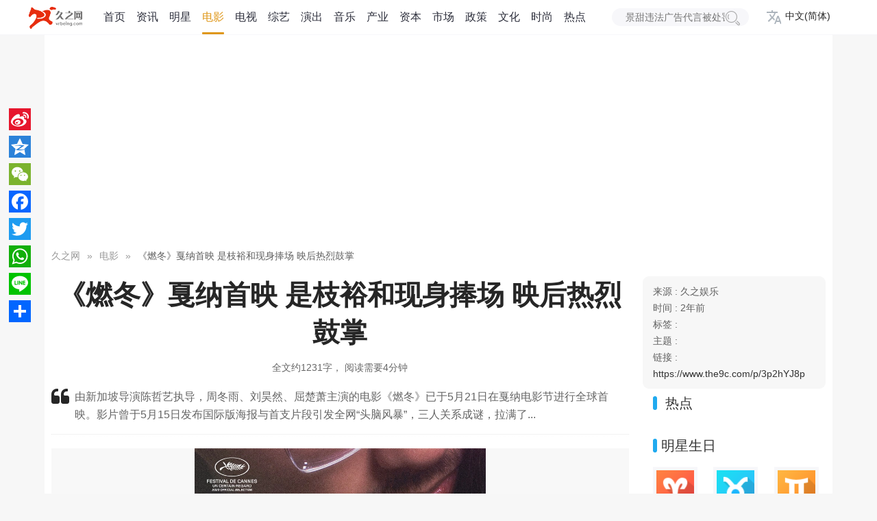

--- FILE ---
content_type: text/html; charset=UTF-8
request_url: https://www.the9c.com/p/3p2hYJ8p
body_size: 13071
content:
<!DOCTYPE html>
<html lang="zh-CN">

<head>
    <meta http-equiv="Content-Type" content="text/html; charset=utf-8" />
    <title>《燃冬》戛纳首映 是枝裕和现身捧场 映后热烈鼓掌 - 久之网</title>
    <meta name="robots" content="all" />
    <meta name="keywords" content="">
    <meta name="description" content="由新加坡导演陈哲艺执导，周冬雨、刘昊然、屈楚萧主演的电影《燃冬》已于5月21日在戛纳电影节进行全球首映。影片曾于5月15日发布国际版海报与首支片段引发全网“头脑风暴”，三人关系成谜，拉满了...">
    <meta name="viewport" content="width=device-width, initial-scale=1.0, minimum-scale=1.0, maximum-scale=1.0, user-scalable=0" />
    <meta property="fb:app_id" content="1109306296354116" />
    <link rel="dns-prefetch" href="https://imgs.the9c.com/">
    <meta property="bytedance:published_time" content="2023-05-22T10:45:25+08:00" />
<meta property="bytedance:updated_time" content="2026-01-15T01:48:02+08:00" />
<meta property="og:title" content="《燃冬》戛纳首映 是枝裕和现身捧场 映后热烈鼓掌" />
<meta property="og:type" content="article" />
<meta property="og:url" content="https://www.the9c.com/p/3p2hYJ8p" />
<meta property="og:article:published_time" content="2023-05-22 10:45:25" />
<meta property="og:article:modified_time" content="2026-01-15 01:48:02" />
<meta property="og:article:section" content="电影" />
<meta property="og:image" content="" />
<link rel="canonical" href="https://www.the9c.com/p/3p2hYJ8p">
<link rel="alternate" hreflang="zh-Hans-CN" href="https://www.the9c.com/p/3p2hYJ8p" />
<link rel="alternate" hreflang="zh-Hant-HK" href="https://www.the9c.com/zh-HK/p/3p2hYJ8p" />
<link rel="alternate" hreflang="zh-Hant-TW" href="https://www.the9c.com/zh-TW/p/3p2hYJ8p" />
<link rel="alternate" hreflang="en-US" href="https://www.the9c.com/en-US/p/3p2hYJ8p" />
<link rel="alternate" hreflang="ja-JP" href="https://www.the9c.com/ja-JP/p/3p2hYJ8p" />
<link rel="amphtml" href="https://www.the9c.com/p.amp/3p2hYJ8p">
    <link rel="shortcut icon" href="https://imgs.the9c.com/2023/0613/53cfd612d9e1629ec1468f9f9d0d6ce6.ico" type="image/x-icon" />
    <link rel="stylesheet" href="https://www.the9c.com/statics/plugs/layui-v2.7.6/css/layui.css" />
    <link href="https://www.the9c.com/statics/css/font-awesome-4.7.0.min.css" rel="stylesheet">
    <style type="text/css">
        a:hover {color: #c00;}
        .layui-font-blue{color: #065fd4 !important;}
        body{background-color:#f7f7f7;}
        main{margin-top:50px;min-height:76vh;}
        .layui-container{padding-top:20px;background-color:#fff;}
        main .layui-container{border-bottom-left-radius:18px;border-bottom-right-radius:18px;padding:20px 10px 0 10px;}
        /*头部导航*/
        .header{position:fixed;top:0;left:0;right:0;z-index:200;background-color:hsla(0,0%,100%,.999);border-bottom:1px solid #f7f7fa}
        .header .header-content{margin:0 auto;width:1200px;display:flex}
        .header .header-content a{color:#2c2e3b}
        .header .header-content .header-logo{display:block;margin:9px 20px 6px 0;}
        .header .header-content .header-nav{display:flex;margin-right:30px;}
        .header .header-content .header-nav .nav-item{padding:0 8px}
        .header .header-content .header-nav .nav-item.selected a{color:#df9719;}
        .header .header-content .header-nav .nav-item.selected a:after{content:"";position:absolute;bottom:0;display:block;width:100%;height:3px;background-color:#df9719;border-radius:5px}
        .header .header-content .header-nav .nav-item a{position:relative;display:block;height:50px;line-height:50px;font-size:16px;}
        .header .header-content .header-nav .nav-item a:hover{color:#df9719;}
        .header .header-content .header-search{position:relative;margin:12px 10px 12px 0}
        .header .header-content .header-search .search-input{padding:0 35px 0 20px;width:200px;font-size:14px;line-height:26px;color:#a6a9b6;background-color:#f7f7fa;border:none;border-radius:15px;outline:none;box-sizing:border-box}
        .header .header-content .header-search .search-button{position:absolute;top:0;right:0;z-index:50;cursor:pointer;color:#a9a9a9;border:none;height:27px;}
        .header .header-content .header-search .search-button .iconfont{font-weight:700;line-height:26px}
        .header .header-content .header-search .search-button .icon-loading{display:block;-webkit-animation:spin 1s linear infinite;animation:spin 1s linear infinite}
        .header .header-content .language{position:relative;display:flex;flex-direction:column;align-items:center;padding:13px 10px 12px 15px;font-size:14px;white-space:nowrap}
        .header .header-content .switch-language{cursor:pointer;align-items: center;display: -webkit-flex;}
        .languages .layui-menu i{width:18px;}
        /*面包屑导航*/
        .breadcrumb{margin-bottom:20px;}
        .breadcrumb li{display:inline-flex;}
        .layui-card .card-header{font-size:20px;font-weight:300;}
        .layui-card-body .item-list li{white-space:nowrap;text-overflow:ellipsis;overflow:hidden;line-height:30px;font-weight:300;}
        /*tooltip*/
        .tool-tips{position:relative;display:inline-block;cursor:pointer}
        .tool-tips[data-tooltip]:after,.tool-tips[data-tooltip]:before{visibility:hidden;position:absolute;top:50%;left:100%;}
        .tool-tips[data-tooltip]:after{content:attr(data-tooltip);white-space:pre;padding:3px 6px;background-color:rgba(0,0,0,0);color:rgba(255,255,255,0)}
        .tool-tips[data-tooltip]:before{content:'';height:0;width:0;transform:translate(-10px,-50%);border-width:5px 5px 5px 0;border-style:solid;border-color:transparent rgba(0,0,0,0) transparent transparent}
        .tool-tips:hover:after,.tool-tips:hover:before{visibility:visible}
        .tool-tips:hover:after{color:rgba(255,255,255,1);background-color:rgba(0,0,0,0.8);transform:translate(5px,-50%);border-radius:9px;}
        /*文章列表*/
        .article-list{padding-top:15px;}
        .article-list>li{position:relative;display:flex;padding:9px 0;}
        .article-list>li:not(:last-child){border-bottom:1px solid #f3f3f3}
        .article-list>li:hover{background-color:#f9f9fb}
        .list-thumb{float:left;height:138px;max-width:246px;margin-right:20px;position:relative}
        .list-thumb .badge{padding:0 5px;height:35px;text-align:center;line-height:30px;color:#fff;position:absolute;left:-10px;top:-5px;background:url("https://www.the9c.com/statics/images/catalog_bg.png") no-repeat left top;text-shadow:0 0 2px rgba(0,0,0,0.3);font-weight:300;}
        .list-thumb img{height:138px;max-width:246px}
        .list-main{overflow:hidden;max-width:680px;}
        .list-item-hd{font-size:20px;font-weight: 300;margin-bottom:8px;white-space:nowrap;text-overflow:ellipsis;overflow:hidden}
        .list-item-meta{margin-bottom:6px;font-size:13px;color:#606060;}
        .list-item-meta formatted-string{margin-right:6px;}
        .list-item-text{margin-bottom:15px;line-height:24px;height:48px;text-overflow:ellipsis;overflow:hidden;color:#606060;    font-weight: 300;}
        .list-item-desced .tags{display:block;}
        .list-item-desced .tags a{font-size:13px;color:#065fd4 !important}
        .list-item-meta>div{margin-right:20px}
        .layui-laypage{display:block;padding:5px 0 10px 0;margin:0;margin-bottom: -10px;}
        .pagination{display:flex !important;justify-content:center !important;}
        .pagination .disabled span{color:#d2d2d2 !important;}
        .pagination .active span{background-color:#009688;color:#fff;}
    </style>
    <style>
<!--
.layui-container .layui-col-md8{width: 70%;}
.layui-container .layui-col-md4{width: 30%;}
.layui-container .banner{margin-bottom:15px;}
.layui-card{box-shadow:none;}
.layui-card-header{border-bottom:none;}
article {text-align: center;}
article .headline{font-size:2.5rem;text-align:center;font-weight:600;max-width: 980px;margin: 0 auto;}
.article-meta {line-height:24px;color:#606060;font-size: 14px;border-radius: 9px;
    background: #f7f7f7;padding: 10px 15px;font-family: "Roboto","Noto",sans-serif;
    font-weight: 500;}
.article-meta span{font-weight:400;}
article .tips{text-align: center;color:#666;margin-top: 15px;}
article .summary{margin-top:20px;border-bottom: #e5e5e5 dotted 1px;text-align: left;}
article .summary i{padding: 0;}
article .summary blockquote{padding:0;border:none;margin:15px 0;padding-left:10px;color:#646464;word-break:break-word;line-height:26px;font-size:16px;}
article .body{clear: both;margin-top: 20px;text-align: left;}
article .layui-carousel{text-align: center;margin-bottom: 20px;}
article .layui-carousel .carousel-image{max-height: 100%;}
article .layui-carousel .carousel-meta {padding: 10px 0px;position: relative;top: -41px;right: 0px;z-index: 10;opacity: 0.8;background: #000;}
article .layui-carousel .carousel-meta .carousel-title {color: #fff;}
article .layui-carousel .layui-carousel-ind{top: -65px;}
article .body .dplayer-wrap{margin-bottom:20px;}
article .body .paragraph{margin-bottom:1.75rem;line-height:1.875em;text-indent:2em}
article .body .paragraph h1{font-size: 1.75em; line-height: 1.225; font-weight: 700; margin: 0.8em 0;}
article .body .paragraph h2{font-size: 1.75em; line-height: 1.225; font-weight: 700; margin: 0.8em 0;}
article .body .paragraph h3{font-size: 1.55em; line-height: 1.225; font-weight: 700; margin: 0.8em 0;}
article .body .paragraph h4{font-size: 1.25em; line-height: 1.225; font-weight: 700; margin: 0.8em 0;}
article .body .paragraph p{font-size:16px;line-height:32px;margin:0 0 15px;}
article .body .paragraph strong{font-size:20px;font-weight:400;}
article .body .paragraph img{background: #e9ecef; padding: 5px;margin: 0 auto;display: block;max-width: 760px;}
article .body .paragraph .picIntro{font-size:13px;color:#999;text-align:center}
article .body .paragraph .keylink{color: #0d6efd;}
article .tag-list{margin:15px}
article .tag-list a{padding:3px 6px;color:#447eff !important;font-size:13px}
.dplayer-video-wrap .dplayer-video{max-width: fit-content;margin: auto;}
article .dplayer-logo{right: 15px;left: inherit;top: 15px;opacity: 0.89;max-width: 100px;max-height: 100px;}
article .personages{padding-left: 15px;margin-bottom: 10px;}
article .personages h3{margin-bottom: 10px;font-size: 20px;font-weight: 300;}
article .personages h3:before {height: 1em;width: 6px;border-radius: 999em;content: "";display: inline-block;background-color: #20aaef;vertical-align: -3px;margin-right: 6px;}
article .personages ul{line-height:28px;}
article .personages ul li{display: inline-block;margin-right: 10px;}
.layui-card-header h3:before {height: 1em;width: 6px;border-radius: 999em;content: "";display: inline-block;background-color: #20aaef;vertical-align: -3px;margin-right: 6px;}
.hotword-list{display:flex;flex-wrap:wrap;justify-content:space-between}
.hotword-list li{margin:5px 0;max-width:250px;white-space:nowrap}
.hotword-list a{padding:5px 5px;font-size:14px; background-color: #6c757d!important; color: #fff!important; border-radius: 6px;}
.recommended-list{margin-bottom:15px !important;}
.recommended-list .layui-card-body{padding:10px;}
.layui-card-body .astro{display:flex;flex-wrap:wrap;justify-content:space-between}
.layui-card-body .astro img{background: #f7f7fa; padding: 5px;width: 55px;}
.layui-card-body .astro li{width:60px;text-align: center;}
.layui-card-body position-item{display: inline-block;font-size:12px;line-height:30px;margin: 5px 1px 5px 0;width: 180px;text-align: center;}
.layui-card-body position-item .position-thumbnail img {width: 180px; height: 101px;}
.layui-card-body position-item .position-title {white-space:nowrap;text-overflow:ellipsis;overflow:hidden;}
-->
</style>
    <!-- Google Tag Manager -->
<script>(function(w,d,s,l,i){w[l]=w[l]||[];w[l].push({'gtm.start':
new Date().getTime(),event:'gtm.js'});var f=d.getElementsByTagName(s)[0],
j=d.createElement(s),dl=l!='dataLayer'?'&l='+l:'';j.async=true;j.src=
'https://www.googletagmanager.com/gtm.js?id='+i+dl;f.parentNode.insertBefore(j,f);
})(window,document,'script','dataLayer','GTM-W2P2T3T');</script>
<!-- End Google Tag Manager -->
    <script async src="https://pagead2.googlesyndication.com/pagead/js/adsbygoogle.js?client=ca-pub-5847199748707027"
     crossorigin="anonymous"></script>
</head>

<body>
    <!-- Google Tag Manager (noscript) -->
<noscript><iframe src="https://www.googletagmanager.com/ns.html?id=GTM-W2P2T3T" height="0" width="0" style="display:none;visibility:hidden"></iframe></noscript>
<!-- End Google Tag Manager (noscript) -->

    <div id="entity-page">
        
<header class="header">
    <div class="header-content">
        <a class="header-logo" href="https://www.the9c.com"><img src="/logo.png" height="35" alt="久之网"></a>
        <nav class="header-nav">
            <div class="nav-item ">
                <a href="https://www.the9c.com">首页</a>
            </div>
            <div class="nav-item "><a href="https://www.the9c.com/news">资讯</a></div>
            <div class="nav-item "><a href="https://www.the9c.com/category/star">明星</a></div>
            <div class="nav-item  selected "><a href="https://www.the9c.com/category/movie">电影</a></div>
            <div class="nav-item "><a href="https://www.the9c.com/category/tv">电视</a></div>
            <div class="nav-item "><a href="https://www.the9c.com/category/variety">综艺</a></div>
            <div class="nav-item "><a href="https://www.the9c.com/category/live">演出</a></div>
            <div class="nav-item "><a href="https://www.the9c.com/category/music">音乐</a></div>
            <div class="nav-item "><a href="https://www.the9c.com/category/industry">产业</a></div>
            <div class="nav-item "><a href="https://www.the9c.com/category/capital">资本</a></div>
            <div class="nav-item "><a href="https://www.the9c.com/category/marketing">市场</a></div>
            <div class="nav-item "><a href="https://www.the9c.com/category/policy">政策</a></div>
            <div class="nav-item "><a href="https://www.the9c.com/category/culture">文化</a></div>
            <div class="nav-item "><a href="https://www.the9c.com/category/fashion">时尚</a></div>
            <div class="nav-item "><a href="https://www.the9c.com/trends">热点</a></div>
        </nav>
        <div class="header-search">
            <form action="https://www.the9c.com/search">
                <input class="search-input" name="query" type="text" placeholder="景甜违法广告代言被处罚">
                <button type="submit" class="layui-btn layui-btn-sm layui-btn-radius layui-btn-primary search-button"><i class="layui-icon layui-icon-search" style="font-size: 24px;vertical-align: baseline;"></i></button>
            </form>
        </div>
        <div class="language">
            <div class="switch-language">
    <svg style="width:22px;height:22px;fill:#adb5bd;margin-right:6px;" preserveAspectRatio="xMidYMid meet" focusable="false"><g><path d="M12.87 15.07l-2.54-2.51.03-.03c1.74-1.94 2.98-4.17 3.71-6.53H17V4h-7V2H8v2H1v1.99h11.17C11.5 7.92 10.44 9.75 9 11.35 8.07 10.32 7.3 9.19 6.69 8h-2c.73 1.63 1.73 3.17 2.98 4.56l-5.09 5.02L4 19l5-5 3.11 3.11.76-2.04zM18.5 10h-2L12 22h2l1.12-3h4.75L21 22h2l-4.5-12zm-2.62 7l1.62-4.33L19.12 17h-3.24z"></path></g></svg> 
    <span>中文(简体)</span>
</div>    
<script type="text/javascript">
var languages = [{"title":"\u4e2d\u6587(\u7b80\u4f53)","href":"https:\/\/www.the9c.com","templet":"\u003Ci class=\u0022fa fa-check-circle\u0022\u003E\u003C\/i\u003E\u003Cspan\u003E{{d.title}}\u003C\/span\u003E"},{"title":"English (US)","href":"https:\/\/www.the9c.com\/en-US","templet":"\u003Ci class=\u0022fa\u0022\u003E \u003C\/i\u003E\u003Cspan\u003E{{d.title}}\u003C\/span\u003E"},{"title":"\u65e5\u672c\u8a9e","href":"https:\/\/www.the9c.com\/ja-JP","templet":"\u003Ci class=\u0022fa\u0022\u003E \u003C\/i\u003E\u003Cspan\u003E{{d.title}}\u003C\/span\u003E"},{"title":"\u4e2d\u6587(\u9999\u6e2f)","href":"https:\/\/www.the9c.com\/zh-HK","templet":"\u003Ci class=\u0022fa\u0022\u003E \u003C\/i\u003E\u003Cspan\u003E{{d.title}}\u003C\/span\u003E"},{"title":"\u4e2d\u6587(\u81fa\u7063)","href":"https:\/\/www.the9c.com\/zh-TW","templet":"\u003Ci class=\u0022fa\u0022\u003E \u003C\/i\u003E\u003Cspan\u003E{{d.title}}\u003C\/span\u003E"}];
</script>        </div>
    </div>
</header>

<main>

<div class="layui-container">
    <div class="row banner">
        <ins class="adsbygoogle" style="display:block" data-ad-client="ca-pub-5847199748707027" data-ad-slot="7542992645" data-ad-format="auto" data-full-width-responsive="true"></ins>
    </div>
	<div class="breadcrumb">
		<ol class="layui-breadcrumb breadcrumb" lay-separator="»" itemscope itemtype="https://schema.org/BreadcrumbList">
    <li class="breadcrumb-item" itemprop="itemListElement" itemscope itemtype="https://schema.org/ListItem">
        <a itemprop="item" href="https://www.the9c.com"><span itemprop="name">久之网</span></a>
        <meta itemprop="position" content="1" />
    </li>
    <li itemprop="itemListElement" itemscope itemtype="https://schema.org/ListItem"><a itemscope itemtype="https://schema.org/WebPage" itemprop="item" itemid="https://www.the9c.com/category/movie" href="https://www.the9c.com/category/movie"><span itemprop="name">电影</span></a><meta itemprop="position" content="2" /></li>
    <li class="breadcrumb-item active" aria-current="page" itemprop="itemListElement" itemscope itemtype="https://schema.org/ListItem">
        <a><cite itemprop="name">《燃冬》戛纳首映 是枝裕和现身捧场 映后热烈鼓掌</cite></a>
        <meta itemprop="position" content="3" />
    </li>
</ol>
	</div>

	<div class="layui-row layui-col-space20">
		<div class="layui-col-md9">
			<article>
                <script type="application/ld+json">{"@context":"https:\/\/schema.org","@type":"Article","headline":"《燃冬》戛纳首映 是枝裕和现身捧场 映后热烈鼓掌","abstract":"由新加坡导演陈哲艺执导，周冬雨、刘昊然、屈楚萧主演的电影《燃冬》已于5月21日在戛纳电影节进行全球首映。影片曾于5月15日发布国际版海报与首支片段引发全网“头脑风暴”，三人关系成谜，拉满了...","articleSection":"电影","dateCreated":"2023-05-22T10:45:25+08:00","dateModified":"2026-01-15T01:48:02+08:00","url":"https:\/\/www.the9c.com\/p\/3p2hYJ8p"}</script>
				<div class="article">
					<h1 class="headline">《燃冬》戛纳首映 是枝裕和现身捧场 映后热烈鼓掌</h1>
					<div class="tips">
                        <span class="read-time">全文约1231字，</span>
                        <span class="read-time">阅读需要4分钟</span>
					</div>
					<div class="summary">
						<i class="fa fa-quote-left fa-2x pull-left"></i>
						<blockquote class="layui-elem-quote layui-quote-nm">由新加坡导演陈哲艺执导，周冬雨、刘昊然、屈楚萧主演的电影《燃冬》已于5月21日在戛纳电影节进行全球首映。影片曾于5月15日发布国际版海报与首支片段引发全网“头脑风暴”，三人关系成谜，拉满了...</blockquote>
					</div>
					<div class="body">
    					    					<div class="layui-carousel" id="gallery">
    <div carousel-item>
                <carousel-item>
            <thumbnail class="carousel-thumbnail">
                <a target="_blank" href="https://imgs.the9c.com/2023/0522/db391b42deddeaa1f66cfc84956468a4.jpg"><img class="carousel-image" src="https://imgs.the9c.com/2023/0522/db391b42deddeaa1f66cfc84956468a4.jpg!article" /></a>
            </thumbnail>
                        <div class="carousel-meta">
                <h3 class="carousel-title">1-《燃冬》获赞</h3>
            </div>
                    </carousel-item>
                <carousel-item>
            <thumbnail class="carousel-thumbnail">
                <a target="_blank" href="https://imgs.the9c.com/2023/0522/f3d62237d92b186aec8a0e374f0feeba.jpg"><img class="carousel-image" src="https://imgs.the9c.com/2023/0522/f3d62237d92b186aec8a0e374f0feeba.jpg!article" /></a>
            </thumbnail>
                        <div class="carousel-meta">
                <h3 class="carousel-title">2-《燃冬》受好评</h3>
            </div>
                    </carousel-item>
                <carousel-item>
            <thumbnail class="carousel-thumbnail">
                <a target="_blank" href="https://imgs.the9c.com/2023/0522/860a1e2cf738678edca0e85b27e267c8.jpg"><img class="carousel-image" src="https://imgs.the9c.com/2023/0522/860a1e2cf738678edca0e85b27e267c8.jpg!article" /></a>
            </thumbnail>
                        <div class="carousel-meta">
                <h3 class="carousel-title">3-《燃冬》被肯定</h3>
            </div>
                    </carousel-item>
                <carousel-item>
            <thumbnail class="carousel-thumbnail">
                <a target="_blank" href="https://imgs.the9c.com/2023/0522/ab1df3994f6a525b7ad0cb51f03b0dd7.jpg"><img class="carousel-image" src="https://imgs.the9c.com/2023/0522/ab1df3994f6a525b7ad0cb51f03b0dd7.jpg!article" /></a>
            </thumbnail>
                        <div class="carousel-meta">
                <h3 class="carousel-title">4-《燃冬》是新的尝试</h3>
            </div>
                    </carousel-item>
                <carousel-item>
            <thumbnail class="carousel-thumbnail">
                <a target="_blank" href="https://imgs.the9c.com/2023/0522/a3cb40016e37b73138f918398061735c.jpg"><img class="carousel-image" src="https://imgs.the9c.com/2023/0522/a3cb40016e37b73138f918398061735c.jpg!article" /></a>
            </thumbnail>
                        <div class="carousel-meta">
                <h3 class="carousel-title">5-《燃冬》海报</h3>
            </div>
                    </carousel-item>
                <carousel-item>
            <thumbnail class="carousel-thumbnail">
                <a target="_blank" href="https://imgs.the9c.com/2023/0522/3006fa6ea84f69cd0c3992256d68dc8d.jpg"><img class="carousel-image" src="https://imgs.the9c.com/2023/0522/3006fa6ea84f69cd0c3992256d68dc8d.jpg!article" /></a>
            </thumbnail>
                        <div class="carousel-meta">
                <h3 class="carousel-title">6-《燃冬》感情丰富</h3>
            </div>
                    </carousel-item>
                <carousel-item>
            <thumbnail class="carousel-thumbnail">
                <a target="_blank" href="https://imgs.the9c.com/2023/0522/6299f95772e5769d5648d299946963a0.jpg"><img class="carousel-image" src="https://imgs.the9c.com/2023/0522/6299f95772e5769d5648d299946963a0.jpg!article" /></a>
            </thumbnail>
                        <div class="carousel-meta">
                <h3 class="carousel-title">7-《燃冬》戛纳口碑</h3>
            </div>
                    </carousel-item>
                <carousel-item>
            <thumbnail class="carousel-thumbnail">
                <a target="_blank" href="https://imgs.the9c.com/2023/0522/7004c4a7a34df76a7cd0d3c6baca29b6.jpg"><img class="carousel-image" src="https://imgs.the9c.com/2023/0522/7004c4a7a34df76a7cd0d3c6baca29b6.jpg!article" /></a>
            </thumbnail>
                        <div class="carousel-meta">
                <h3 class="carousel-title">8-《燃冬》戛纳映后口碑</h3>
            </div>
                    </carousel-item>
                <carousel-item>
            <thumbnail class="carousel-thumbnail">
                <a target="_blank" href="https://imgs.the9c.com/2023/0522/a8dc9682599c5b1a62d5753b38350371.jpg"><img class="carousel-image" src="https://imgs.the9c.com/2023/0522/a8dc9682599c5b1a62d5753b38350371.jpg!article" /></a>
            </thumbnail>
                        <div class="carousel-meta">
                <h3 class="carousel-title">9-《燃冬》被外媒点赞</h3>
            </div>
                    </carousel-item>
            </div>
</div>
						<div class="paragraph"><p>由新加坡导演陈哲艺执导，周冬雨、刘昊然、屈楚萧主演的电影《燃冬》已于5月21日在戛纳电影节进行全球首映。<a href="https://www.the9c.com/category/movie" target="_blank" class="keylink">影片</a>曾于5月15日发布国际版<a href="https://www.the9c.com/hashtag/海报" target="_blank" class="keylink">海报</a>与首支片段引发全网“头脑风暴”，三人关系成谜，拉满了大家的好奇心；5月20日导演陈哲艺、演员周冬雨、刘昊然受邀登上马丁·斯科塞斯《花月杀手》首映红毯，《燃冬》剧组首次戛纳亮相迅速成为全场焦点；5月21日首映日,多次入围戛纳主竞赛并荣获金棕榈的日本电影大师是枝裕和惊喜现身排队人群中，并于映前与主创合影留念。当德彪西厅灯光亮起，他亦与在座观众一道，起身致意、鼓掌。<a href="https://www.the9c.com/category/movie" target="_blank" class="keylink">影片</a>收获满座千余名观众的热烈掌声，国内外媒体纷纷称赞陈哲艺导演的再次突破与三位演员超越期待的优异演出，电影《燃冬》的首次亮相圆满成功。</p>
<p><strong>陈哲艺导演关注年轻世代心灵困境</strong> <strong>外媒盖章戛纳电影节“必看影片”</strong></p>
<p>此次，《燃冬》入围戛纳电影节“一种关注”单元，是陈哲艺导演第四次入围戛纳。恰恰是十年前的一个周日，他将首作《爸妈不在家》带到戛纳，而后夺得了金摄影机奖。十年后，他天然圆满的风格更趋于极致，转向更浪漫自由的表达探索。《燃冬》用非传统式的公路片——一次旅行——解构年轻世代的心灵困境，用“出走”来实现“回归”，在朴素细致的日常生活里，完成高度诗意化的情绪传达。陈哲艺导演一如既往地在故事里融入了外来者视角、多元文化融合等创作母题，正如片名《燃冬》，带来了一次温暖与寒冷碰撞的情感超体验。陈哲艺的电影重视人物，考验表演亦点亮表演，影片的三位主演周冬雨、刘昊然、屈楚萧又是演技受到高度认可的90后青年演员，氛围暧昧的国际版<a href="https://www.the9c.com/hashtag/海报" target="_blank" class="keylink">海报</a>一出，立刻收获全网超高讨论度。开幕前夕，电影《燃冬》又被《好莱坞报道者》首席影评人 David Rooney推荐为本届戛纳“十部必看影片”之一，再掀海外行业、媒体呼声。此次戛纳电影节全球首映是这部倾注了导演、演员与所有主创人员的激情与汗水的诚意之作的首次验收。</p>
<p><strong>是枝裕和热烈鼓掌并拥抱祝贺 导演对情感捕捉细腻 演员表演直戳人心</strong></p>
<p>电影《燃冬》在戛纳德彪西厅放映结束后，收获了全场观众的热烈掌声，金棕榈奖得主、日本导演是枝裕和起立鼓掌，并给陈哲艺导演送上拥抱祝贺，两位导演亲密拥抱的一幕被不少现场媒体捕捉到，纷纷称赞亚洲电影人的团结令人感动。国外媒体、资深影评人也对《燃冬》给予了肯定，包括《卫报The Guardian》《好莱坞报道者The Hollywood Reporter》《<a href="https://www.the9c.com/category/movie" target="_blank" class="keylink">银幕</a>Screen International》《IndieWire》《The Playist》《The Wrap》在内的多家国外媒体用“引人注目”、“解冻伤痛”、“甜蜜又闪烁”“三位演员的表演极为出色”、“一次全新的尝试”、“印象派的Z时代画像”等词句进行赞美。《好莱坞报道者》杂志首席影评人David Rooney称“不动声色却又雄辩地强调了影片中年轻主人公的境遇，感情丰富，但从不感情用事。”《The Playist 》杂志记者Jeffrey Zhang称“影片探索了一代人的希望、梦想和焦虑，三位演员强大的表演和精神的复杂性交织在一起，最后与当地的民间传说融合在一起，简直美极了。”国内媒体、资深影评人也从三位90后青年演员具有突破力且直戳人心地表演等多个角度进行大力夸赞。影评人秦婉称“刘昊然和周冬雨从影最大突破尺度的激情戏是本片的亮点，屈楚萧的迷人之处也被这部电影完全展现出来，三人第一次共骑摩托前行时，我的眼泪不可抑制地流了下来。”</p>
<p>电影《燃冬》由上海华策电影有限公司、热带雨影业（上海）有限公司、浙江横店影业有限公司出品，江苏省电影集团有限公司、云南影鸿影业（集团）有限公司联合出品，赤角代理海外发行，新加坡导演陈哲艺执导，备受瞩目的三位年轻演员周冬雨、刘昊然、屈楚萧倾情出演，已于5月21日于戛纳电影节全球首映。</p></div>
                        <ins class="adsbygoogle" style="display:block; text-align:center;" data-ad-layout="in-article" data-ad-format="fluid" data-ad-client="ca-pub-5847199748707027" data-ad-slot="8253439087"></ins>
						<div class="personages">
            				<h3 class="">相关人物</h3>
            				<ul class="personages-list">
															</ul>
						</div>
					</div>
				</div>
			</article>
		</div>
		<div class="layui-col-md3">
			<div class="layui-card">

                <div class="article-meta">
    <div class="publisher">
        <span class="">来源 : </span>
        <formatted-string>久之娱乐</formatted-string>
    </div>
    <div class="published">
        <span class="">时间 : </span>
        <formatted-string><time datetime="2023-05-22 10:45:25">2年前</time></formatted-string>
    </div>
    <div class="topics hashtags">
        <span class="">标签 : </span>
            </div>
    <div class="keywords hashtags">
        <span class="">主题 : </span>
            </div>
    <div class="link">
        <span class="">链接 : </span>
        <a target="_blank" class="article-link" href="https://www.the9c.com/p/3p2hYJ8p">https://www.the9c.com/p/3p2hYJ8p</a>
    </div>
</div>

				<!-- 热词 begin -->
        		<div class="layui-card-header">
    				<h3 class="card-header">
    					<a href="https://www.the9c.com/trends">热点</a>
    				</h3>
    			</div>
    			<div class="layui-card-body">
    				<ul class="hotword-list">
    					    				</ul>
    			</div>
                <ins class="adsbygoogle" style="display:block" data-ad-format="autorelaxed" data-ad-client="ca-pub-5847199748707027" data-ad-slot="3132124287"></ins>
				<div class="layui-card-header">
					<h3 class="card-header">明星生日</h3>
				</div>
				<div class="layui-card-body">
					<ul class="astro">
						<li><a href="https://www.the9c.com/celebrity/aries"><img alt="白羊座的明星" src="https://www.the9c.com/statics/images/astros/baiyang.png">白羊座</a></li>
						<li><a href="https://www.the9c.com/celebrity/taurus"><img alt="金牛座的明星" src="https://www.the9c.com/statics/images/astros/jinniu.png">金牛座</a></li>
						<li><a href="https://www.the9c.com/celebrity/gemini"><img alt="双子座的明星" src="https://www.the9c.com/statics/images/astros/shuangzi.png">双子座</a></li>
						<li><a href="https://www.the9c.com/celebrity/cancer"><img alt="巨蟹座的明星" src="https://www.the9c.com/statics/images/astros/juxie.png">巨蟹座</a></li>
						<li><a href="https://www.the9c.com/celebrity/leo"><img alt="狮子座的明星" src="https://www.the9c.com/statics/images/astros/shizi.png">狮子座</a></li>
						<li><a href="https://www.the9c.com/celebrity/virgo"><img alt="处女座的明星" src="https://www.the9c.com/statics/images/astros/chunv.png">处女座</a></li>
						<li><a href="https://www.the9c.com/celebrity/libra"><img alt="天秤座的明星" src="https://www.the9c.com/statics/images/astros/tianping.png">天秤座</a></li>
						<li><a href="https://www.the9c.com/celebrity/scorpius"><img alt="天蝎座的明星" src="https://www.the9c.com/statics/images/astros/tianxie.png">天蝎座</a></li>
						<li><a href="https://www.the9c.com/celebrity/sagittarius"><img alt="射手座的明星" src="https://www.the9c.com/statics/images/astros/sheshou.png">射手座</a></li>
						<li><a href="https://www.the9c.com/celebrity/capricorn"><img alt="摩羯座的明星" src="https://www.the9c.com/statics/images/astros/mojie.png">摩羯座</a></li>
						<li><a href="https://www.the9c.com/celebrity/aquarius"><img alt="水瓶座的明星" src="https://www.the9c.com/statics/images/astros/shuiping.png">水瓶座</a></li>
						<li><a href="https://www.the9c.com/celebrity/pisces"><img alt="双鱼座的明星" src="https://www.the9c.com/statics/images/astros/shuangyu.png">双鱼座</a></li>
					</ul>
				</div>
			</div>
		</div>
        <div class="row">
            <ins class="adsbygoogle" style="display:block" data-ad-client="ca-pub-5847199748707027" data-ad-slot="5255869257" data-ad-format="auto" data-full-width-responsive="true"></ins>
        </div>
    	<div class="row">
    		<div class="layui-col-md12">
        		<div class="layui-card recommended-list">
            		<!-- 推荐 begin -->
            		<div class="layui-card-header">
            			<h3 class="card-header">
            				<a href="https://www.the9c.com/rank">特别推荐</a>
            			</h3>
            		</div>
            		<div class="layui-card-body">
            			<div class="item-list">
                            <ins class="adsbygoogle" style="display:block" data-ad-format="fluid" data-ad-layout-key="-7c+eo+1+2-5" data-ad-client="ca-pub-5847199748707027" data-ad-slot="3240994986"></ins>
            				<position-item class="">
                    <thumbnail class="position-thumbnail">
                <a href="https://www.the9c.com/p/EAnTV5e0">
                    <img class="position-image" width="180px" height="101px" src="https://imgs.the9c.com/2026/0116/44b90c9f4a86d7e51851ef22171e4964.jpg!cover" alt="离岛遇风，李兰迪解锁旷野氛围感新风格" />
                </a>
            </thumbnail>
                <div class="position-meta ">
            <h3 class="position-title">
                <a target="_blank" href="https://www.the9c.com/p/EAnTV5e0">离岛遇风，李兰迪解锁旷野氛围感新风格</a>
            </h3>
                    </div>
    </position-item>
    <position-item class="">
                    <thumbnail class="position-thumbnail">
                <a href="https://www.the9c.com/p/kAMTOyMQ">
                    <img class="position-image" width="180px" height="101px" src="https://imgs.the9c.com/2026/0116/2b521eac4de9a7dca674bd396ae28f85.webp!cover" alt="花海为笺，徐艺洋书写跨越山海的温柔惦念" />
                </a>
            </thumbnail>
                <div class="position-meta ">
            <h3 class="position-title">
                <a target="_blank" href="https://www.the9c.com/p/kAMTOyMQ">花海为笺，徐艺洋书写跨越山海的温柔惦念</a>
            </h3>
                    </div>
    </position-item>
    <position-item class="">
                    <thumbnail class="position-thumbnail">
                <a href="https://www.the9c.com/p/ZxoUN8jV">
                    <img class="position-image" width="180px" height="101px" src="https://imgs.the9c.com/2026/0113/0ca7a0a27cd71e75236ace0a19498aad.webp!cover" alt="张雨绮：与海和黄昏撞个满怀" />
                </a>
            </thumbnail>
                <div class="position-meta ">
            <h3 class="position-title">
                <a target="_blank" href="https://www.the9c.com/p/ZxoUN8jV">张雨绮：与海和黄昏撞个满怀</a>
            </h3>
                    </div>
    </position-item>
    <position-item class="">
                    <thumbnail class="position-thumbnail">
                <a href="https://www.the9c.com/p/jWWieR0V">
                    <img class="position-image" width="180px" height="101px" src="https://imgs.the9c.com/2025/1219/8f73a0fe42fc6877573508eb08cc9549.webp!cover" alt="黄圣依裹着玫瑰雾赴约 白裙是今晚的浪漫注脚" />
                </a>
            </thumbnail>
                <div class="position-meta ">
            <h3 class="position-title">
                <a target="_blank" href="https://www.the9c.com/p/jWWieR0V">黄圣依裹着玫瑰雾赴约 白裙是今晚的浪漫注脚</a>
            </h3>
                    </div>
    </position-item>
    <position-item class="">
                    <thumbnail class="position-thumbnail">
                <a href="https://www.the9c.com/p/GNmUwQNR">
                    <img class="position-image" width="180px" height="101px" src="https://imgs.the9c.com/2025/1215/d8643d6d0e68291e2221cf238ddd3220.webp!cover" alt="娜扎晒北京初雪随拍：连帽卫衣甜酷感拉满，素颜状态好灵动" />
                </a>
            </thumbnail>
                <div class="position-meta ">
            <h3 class="position-title">
                <a target="_blank" href="https://www.the9c.com/p/GNmUwQNR">娜扎晒北京初雪随拍：连帽卫衣甜酷感拉满，素颜状态好灵动</a>
            </h3>
                    </div>
    </position-item>
    <position-item class="">
                    <thumbnail class="position-thumbnail">
                <a href="https://www.the9c.com/p/j21FeR05">
                    <img class="position-image" width="180px" height="101px" src="https://imgs.the9c.com/2025/1212/94673e52de6f28f462078f84f271466b.webp!cover" alt="迪丽热巴更新美照太养眼！暖阳下绽放灿烂笑容好治愈" />
                </a>
            </thumbnail>
                <div class="position-meta ">
            <h3 class="position-title">
                <a target="_blank" href="https://www.the9c.com/p/j21FeR05">迪丽热巴更新美照太养眼！暖阳下绽放灿烂笑容好治愈</a>
            </h3>
                    </div>
    </position-item>
    <position-item class="">
                    <thumbnail class="position-thumbnail">
                <a href="https://www.the9c.com/p/PWkHP2Yr">
                    <img class="position-image" width="180px" height="101px" src="https://imgs.the9c.com/2025/1202/07c856de93c72be0f848201cbf890031.webp!cover" alt="赵今麦酒红毛衣叠穿蓝衬衫复古优雅 冬日氛围里流露慵懒俏皮" />
                </a>
            </thumbnail>
                <div class="position-meta ">
            <h3 class="position-title">
                <a target="_blank" href="https://www.the9c.com/p/PWkHP2Yr">赵今麦酒红毛衣叠穿蓝衬衫复古优雅 冬日氛围里流露慵懒俏皮</a>
            </h3>
                    </div>
    </position-item>
    <position-item class="">
                    <thumbnail class="position-thumbnail">
                <a href="https://www.the9c.com/p/o77txJwW">
                    <img class="position-image" width="180px" height="101px" src="https://imgs.the9c.com/2025/1117/246c29e22d98dd0d9ea97561457ab5ae.webp!cover" alt="鎏金裙映夜！祝绪丹一亮相便点亮舞台" />
                </a>
            </thumbnail>
                <div class="position-meta ">
            <h3 class="position-title">
                <a target="_blank" href="https://www.the9c.com/p/o77txJwW">鎏金裙映夜！祝绪丹一亮相便点亮舞台</a>
            </h3>
                    </div>
    </position-item>
    <position-item class="">
                    <thumbnail class="position-thumbnail">
                <a href="https://www.the9c.com/p/wMMuj1dO">
                    <img class="position-image" width="180px" height="101px" src="https://imgs.the9c.com/2025/1114/386536bb471dbfbdf8adc5f904f58f6c.webp!cover" alt="力娜扎City Walk氛围感大片：暮色滨江畔，每帧都是松弛画报" />
                </a>
            </thumbnail>
                <div class="position-meta ">
            <h3 class="position-title">
                <a target="_blank" href="https://www.the9c.com/p/wMMuj1dO">力娜扎City Walk氛围感大片：暮色滨江畔，每帧都是松弛画报</a>
            </h3>
                    </div>
    </position-item>
    <position-item class="">
                    <thumbnail class="position-thumbnail">
                <a href="https://www.the9c.com/p/5EEU3LVM">
                    <img class="position-image" width="180px" height="101px" src="https://imgs.the9c.com/2025/1105/fb9ffd6536d953e2a7406d3c977be84b.webp!cover" alt="惠英红东方色大片惊艳释出！一抹红紫交织，尽显影后岁月风骨" />
                </a>
            </thumbnail>
                <div class="position-meta ">
            <h3 class="position-title">
                <a target="_blank" href="https://www.the9c.com/p/5EEU3LVM">惠英红东方色大片惊艳释出！一抹红紫交织，尽显影后岁月风骨</a>
            </h3>
                    </div>
    </position-item>
    <position-item class="">
                    <thumbnail class="position-thumbnail">
                <a href="https://www.the9c.com/p/RXXtp9gG">
                    <img class="position-image" width="180px" height="101px" src="https://imgs.the9c.com/2025/1105/1111b44b78b21e1f8bc53763629f9f84.webp!cover" alt="蒋欣新国风大片释出！东方雅韵与浪漫张力双向拉满" />
                </a>
            </thumbnail>
                <div class="position-meta ">
            <h3 class="position-title">
                <a target="_blank" href="https://www.the9c.com/p/RXXtp9gG">蒋欣新国风大片释出！东方雅韵与浪漫张力双向拉满</a>
            </h3>
                    </div>
    </position-item>
    <position-item class="">
                    <thumbnail class="position-thumbnail">
                <a href="https://www.the9c.com/p/mNGUJ8jr">
                    <img class="position-image" width="180px" height="101px" src="https://imgs.the9c.com/2025/1104/1d13468dbe9d4372fe4912bb776b0dd9.webp!cover" alt="杨幂深海蓝礼裙造型曝光 “流动之美”演绎优雅新韵" />
                </a>
            </thumbnail>
                <div class="position-meta  last-item ">
            <h3 class="position-title">
                <a target="_blank" href="https://www.the9c.com/p/mNGUJ8jr">杨幂深海蓝礼裙造型曝光 “流动之美”演绎优雅新韵</a>
            </h3>
                    </div>
    </position-item>
                            <ins class="adsbygoogle" style="display:block" data-ad-format="fluid" data-ad-layout-key="-7c+eo+1+2-5" data-ad-client="ca-pub-5847199748707027" data-ad-slot="3240994986"></ins>
            			</div>
            		</div>
        		</div>
    		</div>
    	</div>
    </div>
	<div class="tools">
		<!-- AddToAny BEGIN -->
		<div class="a2a_kit a2a_kit_size_32 a2a_floating_style a2a_vertical_style" style="margin-left: -70px; top: 150px; background: none;" data-a2a-url="https://www.the9c.com/p/3p2hYJ8p" data-a2a-title="《燃冬》戛纳首映 是枝裕和现身捧场 映后热烈鼓掌">
			<a class="a2a_button_sina_weibo"></a>
            <a class="a2a_button_qzone"></a>
			<a class="a2a_button_wechat"></a>
			<a class="a2a_button_facebook"></a>
            <a class="a2a_button_twitter"></a>
			<a class="a2a_button_whatsapp"></a>
            <a class="a2a_button_line"></a>
			<a class="a2a_dd" rel="nofollow" href="https://www.addtoany.com/share"></a>
		</div>
	</div>
</div>
</main>

<style type="text/css">
<!--
.a2a_svg, .a2a_count { border-radius: 0 !important; }
-->
</style>
<script type="text/javascript" charset="utf-8">
var a2a_config = a2a_config || {};
a2a_config.track_links = 'ga';
a2a_config.locale = "zh-CN";
a2a_config.thanks = {postShare: true, ad: true};
</script>
<script async src="https://static.addtoany.com/menu/page.js"></script>
<script>
(function(){
    var bp = document.createElement('script');
    var curProtocol = window.location.protocol.split(':')[0];
    if (curProtocol === 'https') {
        bp.src = 'https://zz.bdstatic.com/linksubmit/push.js';
    } else {
        bp.src = 'http://push.zhanzhang.baidu.com/push.js';
    }
    var s = document.getElementsByTagName("script")[0];
    s.parentNode.insertBefore(bp, s);
})();
</script><style type="text/css">
<!--
.footer{margin-top: -10px;font: 14px Helvetica Neue,Helvetica,PingFang SC,Tahoma,Arial,sans-serif; color: #fff;background: linear-gradient(
180deg,#664d03,#332701)  ;box-shadow: 2px 0 6px rgb(0 21 41 / 35%);}
.mini-footer .layui-container{background: none;padding-top:20px;}
.footer .copyright{opacity:.80;padding:10px 0;line-height:22px;text-align:center;}
.footer .copyright a{color: #fff;transition:all .3s;text-decoration: none;}
.copyright div:not(:last-child){margin-bottom: 9px;}
-->
</style>
<footer class="layui-footer footer mini-footer">
	<div class="layui-container">
		<div class="layui-row copyright">
			<div class="layui-col-md12">
				<span>Copyright © 2021</span>
				<a rel="nofollow noopener noreferrer" href="http://beian.miit.gov.cn" target="_blank">京ICP备13046139号-4</a>
			</div>
			<div class="layui-col-md12">
				<img src="/statics/images/beian.png" />
				<a target="_blank" rel="nofollow noopener noreferrer" href="http://www.beian.gov.cn/portal/registerSystemInfo?recordcode=11011202002836">京公网安备 11011202002836号</a>
			</div>
			<div class="layui-col-md12">
				<span><a target="_blank" href="https://www.the9c.com/feedback">意见反馈、互联网违法和不良信息投诉</a></span>
			</div>
		</div>
	</div>
</footer>
    </div>

    <script src="https://www.the9c.com/statics/plugs/layui-v2.7.6/layui.js"></script>
    <script type="text/javascript">
    dataLayer.push({
        'Locale':'zh-CN'
    });
    </script>
    <script type="text/javascript" charset="utf-8">
layui.use('carousel', function(){
	layui.carousel.render({
		elem: '#gallery'
        ,width: '100%'
    	,height: '425px'
    	,autoplay: false
    	,arrow: 'hover'
    	,anim: 'fade'
	});
});

layui.use(['dropdown'], function() {
	layui.dropdown.render({
		elem: '.switch-language',
		data: languages,
		className: 'languages',
		click: function(obj) {
			console.log(obj);
			this.elem.val(obj.title);
			dataLayer.push({
				event:"SwitchLanguage",
				Locale:obj.title
			});
		}
	});
});

(adsbygoogle = window.adsbygoogle || []).push({});
</script>
</body>

</html>


--- FILE ---
content_type: text/html; charset=utf-8
request_url: https://www.google.com/recaptcha/api2/aframe
body_size: 266
content:
<!DOCTYPE HTML><html><head><meta http-equiv="content-type" content="text/html; charset=UTF-8"></head><body><script nonce="OpDW0SyS87YufJsg_kwPXg">/** Anti-fraud and anti-abuse applications only. See google.com/recaptcha */ try{var clients={'sodar':'https://pagead2.googlesyndication.com/pagead/sodar?'};window.addEventListener("message",function(a){try{if(a.source===window.parent){var b=JSON.parse(a.data);var c=clients[b['id']];if(c){var d=document.createElement('img');d.src=c+b['params']+'&rc='+(localStorage.getItem("rc::a")?sessionStorage.getItem("rc::b"):"");window.document.body.appendChild(d);sessionStorage.setItem("rc::e",parseInt(sessionStorage.getItem("rc::e")||0)+1);localStorage.setItem("rc::h",'1768777587165');}}}catch(b){}});window.parent.postMessage("_grecaptcha_ready", "*");}catch(b){}</script></body></html>